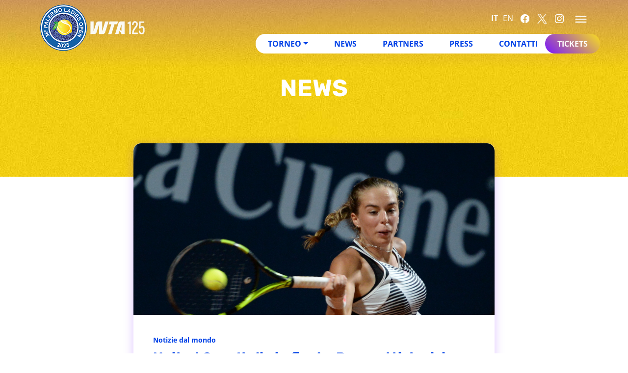

--- FILE ---
content_type: text/html; charset=UTF-8
request_url: https://www.palermoladiesopen.it/2023/01/07/united-cup-2023-italia-grecia-risultato-7-gennaio/
body_size: 11836
content:
<!DOCTYPE html>
<html lang="it-IT">

<head>
    <meta charset="UTF-8" />
    <meta name="viewport" content="width=device-width, initial-scale=1, shrink-to-fit=no">
    <link rel="profile" href="http://gmpg.org/xfn/11">
    <link rel="icon" type="image/png" sizes="16x16"
        href="https://www.palermoladiesopen.it/wp-content/themes/plo/assets/images/fav/favicon-16x16.png">
    <link rel="icon" type="image/png" sizes="16x16"
        href="https://www.palermoladiesopen.it/wp-content/themes/plo/assets/images/fav/apple-touch-icon.png">
    <link rel="icon" type="image/png" sizes="16x16"
        href="https://www.palermoladiesopen.it/wp-content/themes/plo/assets/images/fav/safari-pinned-tab.svg">
    <link rel="icon" type="image/png" sizes="32x32"
        href="https://www.palermoladiesopen.it/wp-content/themes/plo/assets/images/fav/favicon-16x16.png">
    <link rel="icon" type="image/png" sizes="32x32"
        href="https://www.palermoladiesopen.it/wp-content/themes/plo/assets/images/fav/favicon-32x32.png">
    <link rel="icon" type="image/png" sizes="32x32"
        href="https://www.palermoladiesopen.it/wp-content/themes/plo/assets/images/fav/mstile-150x150.png">
    <link rel="icon" type="image/png" sizes="192x192"
        href="https://www.palermoladiesopen.it/wp-content/themes/plo/assets/images/fav/android-chrome-192x192.png">
    <link rel="manifest" href="https://www.palermoladiesopen.it/wp-content/themes/plo/assets/images/fav/site.webmanifest">
    <link rel="shortcut icon" href="https://www.palermoladiesopen.it/wp-content/themes/plo/assets/images/fav/favicon.ico">

    <meta name="msapplication-TileColor" content="#7814ff">
    <meta name="theme-color" content="#7814ff">

    <meta name="facebook-domain-verification" content="zepdzvvmf5mwbhk3jbaks6xuq135dt" />
    <link rel="dns-prefetch" href="//cdn.hu-manity.co" />
		<!-- Cookie Compliance -->
		<script type="text/javascript">var huOptions = {"appID":"wwwpalermoladiesopenit-2373614","currentLanguage":"it","blocking":false,"globalCookie":false,"isAdmin":false,"privacyConsent":true,"forms":[]};</script>
		<script type="text/javascript" src="https://cdn.hu-manity.co/hu-banner.min.js"></script><meta name='robots' content='index, follow, max-image-preview:large, max-snippet:-1, max-video-preview:-1' />
	<style>img:is([sizes="auto" i], [sizes^="auto," i]) { contain-intrinsic-size: 3000px 1500px }</style>
	
	<!-- This site is optimized with the Yoast SEO plugin v26.4 - https://yoast.com/wordpress/plugins/seo/ -->
	<title>United Cup, Italia in finale: Bronzetti decisiva - Palermo Ladies Open</title>
	<link rel="canonical" href="https://www.palermoladiesopen.it/2023/01/07/united-cup-2023-italia-grecia-risultato-7-gennaio/" />
	<meta property="og:locale" content="it_IT" />
	<meta property="og:type" content="article" />
	<meta property="og:title" content="United Cup, Italia in finale: Bronzetti decisiva - Palermo Ladies Open" />
	<meta property="og:description" content="L&#8217;Italia centra la qualificazione alla finale della United Cup, torneo a squadre organizzato da ATP e WTA in Australia. A Sydney, dopo il 2-0 nella prima giornata di gara contro la Grecia, il gruppo azzurro capitanato da Vincenzo Santopadre ha chiuso la contesa al quarto singolare con Lucia Bronzetti. La romagnola, n. 54 al mondo, [&hellip;]" />
	<meta property="og:url" content="https://www.palermoladiesopen.it/2023/01/07/united-cup-2023-italia-grecia-risultato-7-gennaio/" />
	<meta property="og:site_name" content="Palermo Ladies Open" />
	<meta property="article:published_time" content="2023-01-07T14:58:48+00:00" />
	<meta property="og:image" content="https://www.palermoladiesopen.it/wp-content/uploads/2022/01/Lucia-Bronzetti.jpg" />
	<meta property="og:image:width" content="1899" />
	<meta property="og:image:height" content="2374" />
	<meta property="og:image:type" content="image/jpeg" />
	<meta name="author" content="Giovanni Mazzola" />
	<meta name="twitter:card" content="summary_large_image" />
	<script type="application/ld+json" class="yoast-schema-graph">{"@context":"https://schema.org","@graph":[{"@type":"Article","@id":"https://www.palermoladiesopen.it/2023/01/07/united-cup-2023-italia-grecia-risultato-7-gennaio/#article","isPartOf":{"@id":"https://www.palermoladiesopen.it/2023/01/07/united-cup-2023-italia-grecia-risultato-7-gennaio/"},"author":{"name":"Giovanni Mazzola","@id":"https://www.palermoladiesopen.it/#/schema/person/426117c66f27813f86a1f261603849b6"},"headline":"United Cup, Italia in finale: Bronzetti decisiva","datePublished":"2023-01-07T14:58:48+00:00","mainEntityOfPage":{"@id":"https://www.palermoladiesopen.it/2023/01/07/united-cup-2023-italia-grecia-risultato-7-gennaio/"},"wordCount":214,"publisher":{"@id":"https://www.palermoladiesopen.it/#organization"},"image":{"@id":"https://www.palermoladiesopen.it/2023/01/07/united-cup-2023-italia-grecia-risultato-7-gennaio/#primaryimage"},"thumbnailUrl":"https://www.palermoladiesopen.it/wp-content/uploads/2022/01/Lucia-Bronzetti.jpg","articleSection":["Notizie dal mondo"],"inLanguage":"it-IT"},{"@type":"WebPage","@id":"https://www.palermoladiesopen.it/2023/01/07/united-cup-2023-italia-grecia-risultato-7-gennaio/","url":"https://www.palermoladiesopen.it/2023/01/07/united-cup-2023-italia-grecia-risultato-7-gennaio/","name":"United Cup, Italia in finale: Bronzetti decisiva - Palermo Ladies Open","isPartOf":{"@id":"https://www.palermoladiesopen.it/#website"},"primaryImageOfPage":{"@id":"https://www.palermoladiesopen.it/2023/01/07/united-cup-2023-italia-grecia-risultato-7-gennaio/#primaryimage"},"image":{"@id":"https://www.palermoladiesopen.it/2023/01/07/united-cup-2023-italia-grecia-risultato-7-gennaio/#primaryimage"},"thumbnailUrl":"https://www.palermoladiesopen.it/wp-content/uploads/2022/01/Lucia-Bronzetti.jpg","datePublished":"2023-01-07T14:58:48+00:00","breadcrumb":{"@id":"https://www.palermoladiesopen.it/2023/01/07/united-cup-2023-italia-grecia-risultato-7-gennaio/#breadcrumb"},"inLanguage":"it-IT","potentialAction":[{"@type":"ReadAction","target":["https://www.palermoladiesopen.it/2023/01/07/united-cup-2023-italia-grecia-risultato-7-gennaio/"]}]},{"@type":"ImageObject","inLanguage":"it-IT","@id":"https://www.palermoladiesopen.it/2023/01/07/united-cup-2023-italia-grecia-risultato-7-gennaio/#primaryimage","url":"https://www.palermoladiesopen.it/wp-content/uploads/2022/01/Lucia-Bronzetti.jpg","contentUrl":"https://www.palermoladiesopen.it/wp-content/uploads/2022/01/Lucia-Bronzetti.jpg","width":1899,"height":2374},{"@type":"BreadcrumbList","@id":"https://www.palermoladiesopen.it/2023/01/07/united-cup-2023-italia-grecia-risultato-7-gennaio/#breadcrumb","itemListElement":[{"@type":"ListItem","position":1,"name":"Home","item":"https://www.palermoladiesopen.it/"},{"@type":"ListItem","position":2,"name":"United Cup, Italia in finale: Bronzetti decisiva"}]},{"@type":"WebSite","@id":"https://www.palermoladiesopen.it/#website","url":"https://www.palermoladiesopen.it/","name":"Palermo Ladies Open","description":"Internazionali Femminili di Tennis WTA 250","publisher":{"@id":"https://www.palermoladiesopen.it/#organization"},"potentialAction":[{"@type":"SearchAction","target":{"@type":"EntryPoint","urlTemplate":"https://www.palermoladiesopen.it/?s={search_term_string}"},"query-input":{"@type":"PropertyValueSpecification","valueRequired":true,"valueName":"search_term_string"}}],"inLanguage":"it-IT"},{"@type":"Organization","@id":"https://www.palermoladiesopen.it/#organization","name":"Palermo Ladies Open","url":"https://www.palermoladiesopen.it/","logo":{"@type":"ImageObject","inLanguage":"it-IT","@id":"https://www.palermoladiesopen.it/#/schema/logo/image/","url":"https://www.palermoladiesopen.it/wp-content/uploads/2023/01/logo-plo-header-desktop.png","contentUrl":"https://www.palermoladiesopen.it/wp-content/uploads/2023/01/logo-plo-header-desktop.png","width":95,"height":95,"caption":"Palermo Ladies Open"},"image":{"@id":"https://www.palermoladiesopen.it/#/schema/logo/image/"}},{"@type":"Person","@id":"https://www.palermoladiesopen.it/#/schema/person/426117c66f27813f86a1f261603849b6","name":"Giovanni Mazzola","image":{"@type":"ImageObject","inLanguage":"it-IT","@id":"https://www.palermoladiesopen.it/#/schema/person/image/","url":"https://secure.gravatar.com/avatar/e123ab3fa8c30a0d2f18d760d26cb913daac1c176253a614e9b41c8dd001376f?s=96&d=mm&r=g","contentUrl":"https://secure.gravatar.com/avatar/e123ab3fa8c30a0d2f18d760d26cb913daac1c176253a614e9b41c8dd001376f?s=96&d=mm&r=g","caption":"Giovanni Mazzola"}}]}</script>
	<!-- / Yoast SEO plugin. -->


<link rel='stylesheet' id='wp-block-library-css' href='https://www.palermoladiesopen.it/wp-includes/css/dist/block-library/style.min.css?ver=6.8.3' type='text/css' media='all' />
<style id='classic-theme-styles-inline-css' type='text/css'>
/*! This file is auto-generated */
.wp-block-button__link{color:#fff;background-color:#32373c;border-radius:9999px;box-shadow:none;text-decoration:none;padding:calc(.667em + 2px) calc(1.333em + 2px);font-size:1.125em}.wp-block-file__button{background:#32373c;color:#fff;text-decoration:none}
</style>
<style id='global-styles-inline-css' type='text/css'>
:root{--wp--preset--aspect-ratio--square: 1;--wp--preset--aspect-ratio--4-3: 4/3;--wp--preset--aspect-ratio--3-4: 3/4;--wp--preset--aspect-ratio--3-2: 3/2;--wp--preset--aspect-ratio--2-3: 2/3;--wp--preset--aspect-ratio--16-9: 16/9;--wp--preset--aspect-ratio--9-16: 9/16;--wp--preset--color--black: #000000;--wp--preset--color--cyan-bluish-gray: #abb8c3;--wp--preset--color--white: #ffffff;--wp--preset--color--pale-pink: #f78da7;--wp--preset--color--vivid-red: #cf2e2e;--wp--preset--color--luminous-vivid-orange: #ff6900;--wp--preset--color--luminous-vivid-amber: #fcb900;--wp--preset--color--light-green-cyan: #7bdcb5;--wp--preset--color--vivid-green-cyan: #00d084;--wp--preset--color--pale-cyan-blue: #8ed1fc;--wp--preset--color--vivid-cyan-blue: #0693e3;--wp--preset--color--vivid-purple: #9b51e0;--wp--preset--gradient--vivid-cyan-blue-to-vivid-purple: linear-gradient(135deg,rgba(6,147,227,1) 0%,rgb(155,81,224) 100%);--wp--preset--gradient--light-green-cyan-to-vivid-green-cyan: linear-gradient(135deg,rgb(122,220,180) 0%,rgb(0,208,130) 100%);--wp--preset--gradient--luminous-vivid-amber-to-luminous-vivid-orange: linear-gradient(135deg,rgba(252,185,0,1) 0%,rgba(255,105,0,1) 100%);--wp--preset--gradient--luminous-vivid-orange-to-vivid-red: linear-gradient(135deg,rgba(255,105,0,1) 0%,rgb(207,46,46) 100%);--wp--preset--gradient--very-light-gray-to-cyan-bluish-gray: linear-gradient(135deg,rgb(238,238,238) 0%,rgb(169,184,195) 100%);--wp--preset--gradient--cool-to-warm-spectrum: linear-gradient(135deg,rgb(74,234,220) 0%,rgb(151,120,209) 20%,rgb(207,42,186) 40%,rgb(238,44,130) 60%,rgb(251,105,98) 80%,rgb(254,248,76) 100%);--wp--preset--gradient--blush-light-purple: linear-gradient(135deg,rgb(255,206,236) 0%,rgb(152,150,240) 100%);--wp--preset--gradient--blush-bordeaux: linear-gradient(135deg,rgb(254,205,165) 0%,rgb(254,45,45) 50%,rgb(107,0,62) 100%);--wp--preset--gradient--luminous-dusk: linear-gradient(135deg,rgb(255,203,112) 0%,rgb(199,81,192) 50%,rgb(65,88,208) 100%);--wp--preset--gradient--pale-ocean: linear-gradient(135deg,rgb(255,245,203) 0%,rgb(182,227,212) 50%,rgb(51,167,181) 100%);--wp--preset--gradient--electric-grass: linear-gradient(135deg,rgb(202,248,128) 0%,rgb(113,206,126) 100%);--wp--preset--gradient--midnight: linear-gradient(135deg,rgb(2,3,129) 0%,rgb(40,116,252) 100%);--wp--preset--font-size--small: 13px;--wp--preset--font-size--medium: 20px;--wp--preset--font-size--large: 36px;--wp--preset--font-size--x-large: 42px;--wp--preset--spacing--20: 0.44rem;--wp--preset--spacing--30: 0.67rem;--wp--preset--spacing--40: 1rem;--wp--preset--spacing--50: 1.5rem;--wp--preset--spacing--60: 2.25rem;--wp--preset--spacing--70: 3.38rem;--wp--preset--spacing--80: 5.06rem;--wp--preset--shadow--natural: 6px 6px 9px rgba(0, 0, 0, 0.2);--wp--preset--shadow--deep: 12px 12px 50px rgba(0, 0, 0, 0.4);--wp--preset--shadow--sharp: 6px 6px 0px rgba(0, 0, 0, 0.2);--wp--preset--shadow--outlined: 6px 6px 0px -3px rgba(255, 255, 255, 1), 6px 6px rgba(0, 0, 0, 1);--wp--preset--shadow--crisp: 6px 6px 0px rgba(0, 0, 0, 1);}:where(.is-layout-flex){gap: 0.5em;}:where(.is-layout-grid){gap: 0.5em;}body .is-layout-flex{display: flex;}.is-layout-flex{flex-wrap: wrap;align-items: center;}.is-layout-flex > :is(*, div){margin: 0;}body .is-layout-grid{display: grid;}.is-layout-grid > :is(*, div){margin: 0;}:where(.wp-block-columns.is-layout-flex){gap: 2em;}:where(.wp-block-columns.is-layout-grid){gap: 2em;}:where(.wp-block-post-template.is-layout-flex){gap: 1.25em;}:where(.wp-block-post-template.is-layout-grid){gap: 1.25em;}.has-black-color{color: var(--wp--preset--color--black) !important;}.has-cyan-bluish-gray-color{color: var(--wp--preset--color--cyan-bluish-gray) !important;}.has-white-color{color: var(--wp--preset--color--white) !important;}.has-pale-pink-color{color: var(--wp--preset--color--pale-pink) !important;}.has-vivid-red-color{color: var(--wp--preset--color--vivid-red) !important;}.has-luminous-vivid-orange-color{color: var(--wp--preset--color--luminous-vivid-orange) !important;}.has-luminous-vivid-amber-color{color: var(--wp--preset--color--luminous-vivid-amber) !important;}.has-light-green-cyan-color{color: var(--wp--preset--color--light-green-cyan) !important;}.has-vivid-green-cyan-color{color: var(--wp--preset--color--vivid-green-cyan) !important;}.has-pale-cyan-blue-color{color: var(--wp--preset--color--pale-cyan-blue) !important;}.has-vivid-cyan-blue-color{color: var(--wp--preset--color--vivid-cyan-blue) !important;}.has-vivid-purple-color{color: var(--wp--preset--color--vivid-purple) !important;}.has-black-background-color{background-color: var(--wp--preset--color--black) !important;}.has-cyan-bluish-gray-background-color{background-color: var(--wp--preset--color--cyan-bluish-gray) !important;}.has-white-background-color{background-color: var(--wp--preset--color--white) !important;}.has-pale-pink-background-color{background-color: var(--wp--preset--color--pale-pink) !important;}.has-vivid-red-background-color{background-color: var(--wp--preset--color--vivid-red) !important;}.has-luminous-vivid-orange-background-color{background-color: var(--wp--preset--color--luminous-vivid-orange) !important;}.has-luminous-vivid-amber-background-color{background-color: var(--wp--preset--color--luminous-vivid-amber) !important;}.has-light-green-cyan-background-color{background-color: var(--wp--preset--color--light-green-cyan) !important;}.has-vivid-green-cyan-background-color{background-color: var(--wp--preset--color--vivid-green-cyan) !important;}.has-pale-cyan-blue-background-color{background-color: var(--wp--preset--color--pale-cyan-blue) !important;}.has-vivid-cyan-blue-background-color{background-color: var(--wp--preset--color--vivid-cyan-blue) !important;}.has-vivid-purple-background-color{background-color: var(--wp--preset--color--vivid-purple) !important;}.has-black-border-color{border-color: var(--wp--preset--color--black) !important;}.has-cyan-bluish-gray-border-color{border-color: var(--wp--preset--color--cyan-bluish-gray) !important;}.has-white-border-color{border-color: var(--wp--preset--color--white) !important;}.has-pale-pink-border-color{border-color: var(--wp--preset--color--pale-pink) !important;}.has-vivid-red-border-color{border-color: var(--wp--preset--color--vivid-red) !important;}.has-luminous-vivid-orange-border-color{border-color: var(--wp--preset--color--luminous-vivid-orange) !important;}.has-luminous-vivid-amber-border-color{border-color: var(--wp--preset--color--luminous-vivid-amber) !important;}.has-light-green-cyan-border-color{border-color: var(--wp--preset--color--light-green-cyan) !important;}.has-vivid-green-cyan-border-color{border-color: var(--wp--preset--color--vivid-green-cyan) !important;}.has-pale-cyan-blue-border-color{border-color: var(--wp--preset--color--pale-cyan-blue) !important;}.has-vivid-cyan-blue-border-color{border-color: var(--wp--preset--color--vivid-cyan-blue) !important;}.has-vivid-purple-border-color{border-color: var(--wp--preset--color--vivid-purple) !important;}.has-vivid-cyan-blue-to-vivid-purple-gradient-background{background: var(--wp--preset--gradient--vivid-cyan-blue-to-vivid-purple) !important;}.has-light-green-cyan-to-vivid-green-cyan-gradient-background{background: var(--wp--preset--gradient--light-green-cyan-to-vivid-green-cyan) !important;}.has-luminous-vivid-amber-to-luminous-vivid-orange-gradient-background{background: var(--wp--preset--gradient--luminous-vivid-amber-to-luminous-vivid-orange) !important;}.has-luminous-vivid-orange-to-vivid-red-gradient-background{background: var(--wp--preset--gradient--luminous-vivid-orange-to-vivid-red) !important;}.has-very-light-gray-to-cyan-bluish-gray-gradient-background{background: var(--wp--preset--gradient--very-light-gray-to-cyan-bluish-gray) !important;}.has-cool-to-warm-spectrum-gradient-background{background: var(--wp--preset--gradient--cool-to-warm-spectrum) !important;}.has-blush-light-purple-gradient-background{background: var(--wp--preset--gradient--blush-light-purple) !important;}.has-blush-bordeaux-gradient-background{background: var(--wp--preset--gradient--blush-bordeaux) !important;}.has-luminous-dusk-gradient-background{background: var(--wp--preset--gradient--luminous-dusk) !important;}.has-pale-ocean-gradient-background{background: var(--wp--preset--gradient--pale-ocean) !important;}.has-electric-grass-gradient-background{background: var(--wp--preset--gradient--electric-grass) !important;}.has-midnight-gradient-background{background: var(--wp--preset--gradient--midnight) !important;}.has-small-font-size{font-size: var(--wp--preset--font-size--small) !important;}.has-medium-font-size{font-size: var(--wp--preset--font-size--medium) !important;}.has-large-font-size{font-size: var(--wp--preset--font-size--large) !important;}.has-x-large-font-size{font-size: var(--wp--preset--font-size--x-large) !important;}
:where(.wp-block-post-template.is-layout-flex){gap: 1.25em;}:where(.wp-block-post-template.is-layout-grid){gap: 1.25em;}
:where(.wp-block-columns.is-layout-flex){gap: 2em;}:where(.wp-block-columns.is-layout-grid){gap: 2em;}
:root :where(.wp-block-pullquote){font-size: 1.5em;line-height: 1.6;}
</style>
<link rel='stylesheet' id='f12-cf7-captcha-style-css' href='https://www.palermoladiesopen.it/wp-content/plugins/captcha-for-contact-form-7/core/assets/f12-cf7-captcha.css?ver=6.8.3' type='text/css' media='all' />
<link rel='stylesheet' id='contact-form-7-css' href='https://www.palermoladiesopen.it/wp-content/plugins/contact-form-7/includes/css/styles.css?ver=6.1.3' type='text/css' media='all' />
<link rel='stylesheet' id='bootstrap-min-css' href='https://www.palermoladiesopen.it/wp-content/themes/plo/assets/css/bootstrap.min.css?ver=6.8.3' type='text/css' media='all' />
<link rel='stylesheet' id='owl-min-css' href='https://www.palermoladiesopen.it/wp-content/themes/plo/assets/css/owl.carousel.min.css?ver=6.8.3' type='text/css' media='all' />
<link rel='stylesheet' id='drtadv-style-rock-css' href='https://www.palermoladiesopen.it/wp-content/themes/plo/assets/css/drtadv.css?ver=6.8.3' type='text/css' media='all' />
<link rel='stylesheet' id='general-style-css' href='https://www.palermoladiesopen.it/wp-content/themes/plo/style.css?ver=6.8.3' type='text/css' media='all' />
<script type="text/javascript" src="https://www.palermoladiesopen.it/wp-includes/js/jquery/jquery.min.js?ver=3.7.1" id="jquery-core-js"></script>
<script type="text/javascript" src="https://www.palermoladiesopen.it/wp-includes/js/jquery/jquery-migrate.min.js?ver=3.4.1" id="jquery-migrate-js"></script>
<link rel="https://api.w.org/" href="https://www.palermoladiesopen.it/wp-json/" /><link rel="alternate" title="JSON" type="application/json" href="https://www.palermoladiesopen.it/wp-json/wp/v2/posts/6394" /><link rel="alternate" title="oEmbed (JSON)" type="application/json+oembed" href="https://www.palermoladiesopen.it/wp-json/oembed/1.0/embed?url=https%3A%2F%2Fwww.palermoladiesopen.it%2F2023%2F01%2F07%2Funited-cup-2023-italia-grecia-risultato-7-gennaio%2F" />
<link rel="alternate" title="oEmbed (XML)" type="text/xml+oembed" href="https://www.palermoladiesopen.it/wp-json/oembed/1.0/embed?url=https%3A%2F%2Fwww.palermoladiesopen.it%2F2023%2F01%2F07%2Funited-cup-2023-italia-grecia-risultato-7-gennaio%2F&#038;format=xml" />
</head>

<body class="wp-singular post-template-default single single-post postid-6394 single-format-standard wp-theme-plo cookies-not-set" ontouchstart>

    <header class="position-fixed w-100">

        <div class="topHeader position-fixed w-100 bg-viola d-none d-md-block">
            <div class="container">
                <div class="row h-100 align-items-center mt-3">
                    <div class="col-12 align-content-end text-end">
                        <div class="istitutional-menu-container navigation__menu navigation__menu--slide d-inline-block ml-auto"><ul id="menu-navigazione" class="nav"><li id="menu-item-6755" class="menu-item menu-item-type-post_type menu-item-object-page menu-item-6755"><a href="https://www.palermoladiesopen.it/la-storia/">La Storia</a></li>
<li id="menu-item-6754" class="menu-item menu-item-type-post_type menu-item-object-page menu-item-6754"><a href="https://www.palermoladiesopen.it/governance/">Governance</a></li>
<li id="menu-item-6757" class="menu-item menu-item-type-custom menu-item-object-custom menu-item-6757"><a target="_blank" href="https://www.countrytimeclub.eu/">Country Time CLub</a></li>
<li id="menu-item-6785" class="menu-item menu-item-type-post_type menu-item-object-page menu-item-6785"><a href="https://www.palermoladiesopen.it/albo-doro/single/">Albo d’Oro</a></li>
<li id="menu-item-6843" class="menu-item menu-item-type-custom menu-item-object-custom menu-item-6843"><a target="_blank" href="https://www.countrytimeclub.eu/convenzionati/">PLO Card</a></li>
</ul></div>                    </div>
                </div>
            </div>
        </div>

        <div class="container">
            <div class="row h-100 pt-1 align-items-center">
                <div class="col-8 col-md-4 mx-auto position-relative" style="z-index: 11;">
                    <a href="https://www.palermoladiesopen.it/" class="logo">
                        <img src="https://www.palermoladiesopen.it/wp-content/themes/plo/assets/images/logo-plo-25.png"
                            alt="Palermo Ladies Open">
                    </a>
                    <a href="https://www.wtatennis.com/" rel="noopener nofollow" target="_blank">
                        <svg width="117" height="95" version="1.1" xmlns="http://www.w3.org/2000/svg"
                            xmlns:xlink="http://www.w3.org/1999/xlink">
                            <image
                                xlink:href="https://www.palermoladiesopen.it/wp-content/themes/plo/assets/images/logo-wta-125-header.png"
                                src="https://www.palermoladiesopen.it/wp-content/themes/plo/assets/images/logo-wta-125-header.png"
                                x="0" y="0" width="100%" height="100%"></image>
                        </svg>
                    </a>
                </div>
                <div class="col-4 col-md-8 mx-auto position-relative">
                    <div class="row d-none d-md-flex g-0 my-3">
                        <div class="col-12 align-content-end text-end">
                            <div class="d-inline-block menu-lang-container" style="vertical-align: middle;">
                            <ul class="gt-lang languages"><li><a href="#" data-gt-lang="it" class="gt-current-lang notranslate">IT</a></li><li><a href="#" data-gt-lang="en" class="notranslate">EN</a></li></ul>                            </div>
                            <div class="menu-social-container">
                                <ul id="menu-social" class="d-inline-block social my-0 p-0"><li class="menu-item menu-item-type-custom"><a href="https://www.facebook.com/palermoladiesopentournament" alt="" target="_blank" rel="noopener nofollow" class="f-social "><svg width="20" height="20" version="1.1" xmlns="http://www.w3.org/2000/svg" xmlns:xlink="http://www.w3.org/1999/xlink"><image xlink:href="https://www.palermoladiesopen.it/wp-content/uploads/2023/01/icon-header-facebook-1.png" src="" x="0" y="0" width="100%" height="100%"></image></svg></a><li class="menu-item menu-item-type-custom"><a href="https://twitter.com/ladiesopenpa" alt="" target="_blank" rel="noopener nofollow" class="f-social "><svg width="20" height="20" version="1.1" xmlns="http://www.w3.org/2000/svg" xmlns:xlink="http://www.w3.org/1999/xlink"><image xlink:href="https://www.palermoladiesopen.it/wp-content/uploads/2024/05/x.png" src="" x="0" y="0" width="100%" height="100%"></image></svg></a><li class="menu-item menu-item-type-custom"><a href="https://www.instagram.com/palermoladiesopen/" alt="" target="_blank" rel="noopener nofollow" class="f-social "><svg width="20" height="20" version="1.1" xmlns="http://www.w3.org/2000/svg" xmlns:xlink="http://www.w3.org/1999/xlink"><image xlink:href="https://www.palermoladiesopen.it/wp-content/uploads/2023/01/icon-header-instagram-1.png" src="" x="0" y="0" width="100%" height="100%"></image></svg></a></li></ul>                            </div>

                            <div class="menu-club-activator">
                                <div id="nav-toggle-desktop" class="burger mobile open ms-md-3 me-0"></div>
                            </div>

                        </div>
                    </div>
                    <div class="row d-none d-md-flex g-0">
                        <div class="col-12 d-flex justify-content-end">
                            <div class="navContainer d-inline-flex bg-white">
                                <div id="bs-example-navbar-collapse-1" class="main-menu-container navigation__menu navigation__menu--pill d-inline-block ml-autocollapse navbar-collapse"><ul id="menu-menu-principale" class="nav"><li itemscope="itemscope" itemtype="https://www.schema.org/SiteNavigationElement" id="menu-item-47123" class="menu-item menu-item-type-custom menu-item-object-custom menu-item-has-children dropdown menu-item-47123 nav-item"><a title="Torneo" href="#" data-bs-toggle="dropdown" aria-haspopup="true" aria-expanded="false" class="dropdown-toggle nav-link" id="menu-item-dropdown-47123">Torneo</a>
<ul class="dropdown-menu" aria-labelledby="menu-item-dropdown-47123" role="menu">
	<li itemscope="itemscope" itemtype="https://www.schema.org/SiteNavigationElement" id="menu-item-47125" class="menu-item menu-item-type-post_type menu-item-object-page menu-item-47125 nav-item"><a title="Qualifying Draw" href="https://www.palermoladiesopen.it/torneo/qualifying-draw/" class="dropdown-item">Qualifying Draw</a></li>
	<li itemscope="itemscope" itemtype="https://www.schema.org/SiteNavigationElement" id="menu-item-47124" class="menu-item menu-item-type-post_type menu-item-object-page menu-item-47124 nav-item"><a title="Main Draw" href="https://www.palermoladiesopen.it/torneo/main-draws/" class="dropdown-item">Main Draw</a></li>
	<li itemscope="itemscope" itemtype="https://www.schema.org/SiteNavigationElement" id="menu-item-47126" class="menu-item menu-item-type-post_type menu-item-object-page menu-item-47126 nav-item"><a title="Double Draw" href="https://www.palermoladiesopen.it/torneo/double-draw/" class="dropdown-item">Double Draw</a></li>
	<li itemscope="itemscope" itemtype="https://www.schema.org/SiteNavigationElement" id="menu-item-47128" class="menu-item menu-item-type-post_type menu-item-object-page menu-item-47128 nav-item"><a title="Ordine di gioco" href="https://www.palermoladiesopen.it/torneo/ordine-di-gioco/" class="dropdown-item">Ordine di gioco</a></li>
	<li itemscope="itemscope" itemtype="https://www.schema.org/SiteNavigationElement" id="menu-item-47127" class="menu-item menu-item-type-post_type menu-item-object-page menu-item-47127 nav-item"><a title="Risultati" href="https://www.palermoladiesopen.it/torneo/risultati/" class="dropdown-item">Risultati</a></li>
</ul>
</li>
<li itemscope="itemscope" itemtype="https://www.schema.org/SiteNavigationElement" id="menu-item-47122" class="menu-item menu-item-type-taxonomy menu-item-object-category current-post-ancestor menu-item-47122 nav-item"><a title="News" href="https://www.palermoladiesopen.it/news/" class="nav-link">News</a></li>
<li itemscope="itemscope" itemtype="https://www.schema.org/SiteNavigationElement" id="menu-item-47121" class="menu-item menu-item-type-post_type_archive menu-item-object-sponsor menu-item-47121 nav-item"><a title="Partners" href="https://www.palermoladiesopen.it/partners/" class="nav-link">Partners</a></li>
<li itemscope="itemscope" itemtype="https://www.schema.org/SiteNavigationElement" id="menu-item-47118" class="menu-item menu-item-type-post_type menu-item-object-page menu-item-47118 nav-item"><a title="Press" href="https://www.palermoladiesopen.it/press/" class="nav-link">Press</a></li>
<li itemscope="itemscope" itemtype="https://www.schema.org/SiteNavigationElement" id="menu-item-47119" class="menu-item menu-item-type-post_type menu-item-object-page menu-item-47119 nav-item"><a title="Contatti" href="https://www.palermoladiesopen.it/contatti/" class="nav-link">Contatti</a></li>
</ul></div><div class="second-menu-container navigation__menu navigation__menu--pill tickets d-inline-block bg-white ml-auto"><ul id="menu-ticket" class="nav"><li id="menu-item-4117" class="menu-item menu-item-type-custom menu-item-object-custom menu-item-4117"><a target="_blank" href="https://www.vivaticket.com/it/tour/36-palermo-ladies-open/4193">Tickets</a></li>
</ul></div>                            </div>
                        </div>
                    </div>
                    <div class="row d-flex d-md-none">
                        <div class="col-12 d-flex justify-content-end">
                            <ul class="gt-lang languages"><li><a href="#" data-gt-lang="it" class="gt-current-lang notranslate">IT</a></li><li><a href="#" data-gt-lang="en" class="notranslate">EN</a></li></ul>                            <div id="nav-toggle" class="burger mobile open me-md-3 me-0"></div>
                        </div>
                    </div>
                </div>
            </div>
        </div>
    </header>
    <div class="slide-pop closed">
        <div class="topBlock box-shadow-plo">
            <div class="container h-100">
                <div class="row h-100 pt-5 align-items-start">
                    <div class="col-11 mx-auto MobileHeaderTop">
                        <div class="main-menu-container navigation__menu--mobile d-block"><ul id="menu-menu-principale-1" class="nav"><li class="menu-item menu-item-type-custom menu-item-object-custom menu-item-has-children menu-item-47123"><a href="#">Torneo</a>
<ul class="sub-menu">
	<li class="menu-item menu-item-type-post_type menu-item-object-page menu-item-47125"><a href="https://www.palermoladiesopen.it/torneo/qualifying-draw/">Qualifying Draw</a></li>
	<li class="menu-item menu-item-type-post_type menu-item-object-page menu-item-47124"><a href="https://www.palermoladiesopen.it/torneo/main-draws/">Main Draw</a></li>
	<li class="menu-item menu-item-type-post_type menu-item-object-page menu-item-47126"><a href="https://www.palermoladiesopen.it/torneo/double-draw/">Double Draw</a></li>
	<li class="menu-item menu-item-type-post_type menu-item-object-page menu-item-47128"><a href="https://www.palermoladiesopen.it/torneo/ordine-di-gioco/">Ordine di gioco</a></li>
	<li class="menu-item menu-item-type-post_type menu-item-object-page menu-item-47127"><a href="https://www.palermoladiesopen.it/torneo/risultati/">Risultati</a></li>
</ul>
</li>
<li class="menu-item menu-item-type-taxonomy menu-item-object-category current-post-ancestor menu-item-47122"><a href="https://www.palermoladiesopen.it/news/">News</a></li>
<li class="menu-item menu-item-type-post_type_archive menu-item-object-sponsor menu-item-47121"><a href="https://www.palermoladiesopen.it/partners/">Partners</a></li>
<li class="menu-item menu-item-type-post_type menu-item-object-page menu-item-47118"><a href="https://www.palermoladiesopen.it/press/">Press</a></li>
<li class="menu-item menu-item-type-post_type menu-item-object-page menu-item-47119"><a href="https://www.palermoladiesopen.it/contatti/">Contatti</a></li>
</ul></div><div class="second-menu-container navigation__menu--mobile tickets d-block"><ul id="menu-ticket-1" class="nav"><li class="menu-item menu-item-type-custom menu-item-object-custom menu-item-4117"><a target="_blank" href="https://www.vivaticket.com/it/tour/36-palermo-ladies-open/4193">Tickets</a></li>
</ul></div>                    </div>
                </div>
            </div>
        </div>
        <div class="bottomBlock">
            <div class="container h-100">
                <div class="row h-100 align-items-start">
                    <div class="col-11 mx-auto MobileHeaderTop MobileHeaderTop-istitutional">
                        <div class="istitutional-menu-container navigation__menu--mobile d-block"><ul id="menu-navigazione-1" class="nav"><li class="menu-item menu-item-type-post_type menu-item-object-page menu-item-6755"><a href="https://www.palermoladiesopen.it/la-storia/">La Storia</a></li>
<li class="menu-item menu-item-type-post_type menu-item-object-page menu-item-6754"><a href="https://www.palermoladiesopen.it/governance/">Governance</a></li>
<li class="menu-item menu-item-type-custom menu-item-object-custom menu-item-6757"><a target="_blank" href="https://www.countrytimeclub.eu/">Country Time CLub</a></li>
<li class="menu-item menu-item-type-post_type menu-item-object-page menu-item-6785"><a href="https://www.palermoladiesopen.it/albo-doro/single/">Albo d’Oro</a></li>
<li class="menu-item menu-item-type-custom menu-item-object-custom menu-item-6843"><a target="_blank" href="https://www.countrytimeclub.eu/convenzionati/">PLO Card</a></li>
</ul></div>                        <div class="menu-social-container mt-4">
                            <ul id="menu-social" class="d-inline-block social my-0 p-0"><li class="menu-item menu-item-type-custom"><a href="https://www.facebook.com/palermoladiesopentournament" alt="" target="_blank" rel="noopener nofollow" class="f-social mx-3"><svg width="30" height="30" version="1.1" xmlns="http://www.w3.org/2000/svg" xmlns:xlink="http://www.w3.org/1999/xlink"><image xlink:href="https://www.palermoladiesopen.it/wp-content/uploads/2023/02/icon-menu-mobile-faebook.png" src="" x="0" y="0" width="100%" height="100%"></image></svg></a><li class="menu-item menu-item-type-custom"><a href="https://twitter.com/ladiesopenpa" alt="" target="_blank" rel="noopener nofollow" class="f-social mx-3"><svg width="30" height="30" version="1.1" xmlns="http://www.w3.org/2000/svg" xmlns:xlink="http://www.w3.org/1999/xlink"><image xlink:href="https://www.palermoladiesopen.it/wp-content/uploads/2024/05/x-v.png" src="" x="0" y="0" width="100%" height="100%"></image></svg></a><li class="menu-item menu-item-type-custom"><a href="https://www.instagram.com/palermoladiesopen/" alt="" target="_blank" rel="noopener nofollow" class="f-social mx-3"><svg width="30" height="30" version="1.1" xmlns="http://www.w3.org/2000/svg" xmlns:xlink="http://www.w3.org/1999/xlink"><image xlink:href="https://www.palermoladiesopen.it/wp-content/uploads/2023/02/icon-menu-mobile-instagram.png" src="" x="0" y="0" width="100%" height="100%"></image></svg></a></li></ul>                        </div>
                    </div>
                </div>
            </div>
        </div>
    </div>        <section class="hero__page">
            <div class="container h-100">
                <div class="row h-100 text-center align-items-center">
                    <div class="col-11 col-md-12 mx-auto">
                        <h2 class="text-uppercase text-white mb-0">
                            News
                        </h2>
                    </div>
                </div>
            </div>
        </section>

        <section role="main" class="singleArticle mt-n4">
            <div class="container">
                <div class="row">
                    <div class="col-11 col-md-8 notizia mx-auto">
                        <article itemscope="" itemtype="http://schema.org/NewsArticle"
                            class="d-flex flex-column justify-content-between box-shadow-plo">
                            <meta itemprop="headline" name="title" content="United Cup, Italia in finale: Bronzetti decisiva">
                            <meta itemprop="dateModified" content="2023-01-07 15:58:48">
                            <meta itemprop="dateCreated datePublished" content="2023-01-07 15:58:48">
                            <meta itemprop="articleSection" content="Notizie dal mondo">
                            <meta itemprop="image" content="https://www.palermoladiesopen.it/wp-content/uploads/2022/01/Lucia-Bronzetti.jpg">
                            <meta itemprop="mainEntityOfPage" content="https://www.palermoladiesopen.it/?post_type=post&p=6394">
                            <meta itemprop="author" content="Giovanni Mazzola">
                                                            <div class="pictureContainer mb-md-3 position-relative">
                                    <div class="photo__notizia bg_position--ct" style="background-image: url('https://www.palermoladiesopen.it/wp-content/uploads/2022/01/Lucia-Bronzetti.jpg');">
                                    </div>
                                </div>
                                                        <div class="newsContainer position-relative px-4 py-4">
                                <div class="dettaglio__notizia">
                                    <div class="body__notizia pt-2 pt-md-0 px-3">
                                        <span class="category">
                                            <ul>
                                                <li>
                                                    <a href="https://www.palermoladiesopen.it/news/notizie-dal-mondo/">Notizie dal mondo</a>
                                                </li>
                                            </ul>
                                        </span>
                                        <h4 class="title mb-2 text-plo-blu">
                                            United Cup, Italia in finale: Bronzetti decisiva                                        </h4>
                                    </div>
                                    <div class="footer__notizia d-flex justify-content-between px-3 pb-2 pb-md-4">
                                        <span class="publishDate">7 Gennaio 2023</span>
                                    </div>
                                    <div class="dettaglio__notizia">
                                        <div class="article-content px-3">
                                            
<p>L&#8217;Italia centra la qualificazione alla finale della <strong>United Cup</strong>, torneo a squadre organizzato da ATP e WTA in Australia. A Sydney, dopo il 2-0 nella prima giornata di gara contro la <strong>Grecia</strong>, il gruppo azzurro capitanato da Vincenzo Santopadre ha chiuso la contesa al quarto singolare con Lucia <strong>Bronzetti</strong>.</p>



<p>La romagnola, n. 54 al mondo, ha battuto <strong>Valentini Grammatikopoulou</strong>, n. 199 al mondo e scelta all&#8217;ultimo minuto per giocare contro Bronzetti al posto di Despina Papamichail. L&#8217;azzurra ha vinto in un&#8217;ora e 19 minuti con il punteggio di 6-2 6-3, confermando i pronostici della vigilia.</p>



<p>L&#8217;Italia accede così in finale dove affronterà gli <strong>Stati Uniti</strong>. Il via nella notte tra sabato e domenica all&#8217;una (ora italiana): nei due singolari femminili, Trevisan e Bronzetti affronteranno rispettivamente Pegula e Keys.</p>



<h2 class="wp-block-heading">Italia-Grecia 3-1, risultati</h2>



<ul class="wp-block-list"><li><strong>Martina Trevisan (ITA)</strong> c. Maria Sakkari (GRE) 6-3, 6-7, 7-5</li><li><strong>Lorenzo Musetti (ITA)</strong> c. Michail Pervolarakis (GRE) 6-1, 6-1</li><li>Stefanos Tsitsipas (GRE) c.<strong> Matteo Berrettini (ITA) </strong>4-6, 7-6, 6-4</li><li><strong>Lucia Bronzetti (ITA)</strong> c. Valentini Grammatikopoulou (GRE) 6-3, 6-2</li></ul>



<h2 class="wp-block-heading">Italia-Stati Uniti, il programma della finale</h2>



<ul class="wp-block-list"><li>Jessica Pegula (USA) vs Martina Trevisan (ITA)</li><li>Frances Tiafoe (USA) vs Lorenzo Musetti (ITA)</li><li>Taylor Fritz (USA) vs Matteo Berrettini (ITA)</li><li>Madison Keys (USA) vs Lucia Bronzetti (ITA)</li><li>Pegula/Fritz (USA) vs Berrettini/Trevisan (ITA)</li></ul>
                                        </div>
                                    </div>

                                                                    </div>
                            </div>
                        </article>
                    </div>
                </div>
            </div>
        </section>


    <section class="altreNotizie mt-n4">
        <div class="container">
            <div class="row h-100 align-items-center">
                <div class="col-11 col-md-4 text-center mx-auto">
                    <h3 class="mb-4 text-uppercase text-plo-blu">Altre notizie</h3>
                </div>
            </div>
            <div class="row">
                                <div class="col-11 col-md-4 mb-4 notizia mx-auto">
                    <article itemscope="" itemtype="http://schema.org/NewsArticle" class="d-flex flex-md-column justify-content-between box-shadow-plo">
                        <meta itemprop="headline" name="title" content="Francesca Jones, Palermo nel cuore e la top 100 in tasca: &#8220;Ma non è mai abbastanza&#8221;">
                        <meta itemprop="dateModified" content="2025-07-28 13:31:52">
                        <meta itemprop="dateCreated datePublished" content="2025-07-28 13:31:52">
                        <meta itemprop="articleSection" content="News">
                        <meta itemprop="image" content="https://www.palermoladiesopen.it/wp-content/uploads/2025/07/PON_0374-scaled.jpg">
                        <meta itemprop="mainEntityOfPage" content="https://www.palermoladiesopen.it/?post_type=post&p=57801">
                        <meta itemprop="author" content="Giovanni Mazzola">
                        <div class="pictureContainer mb-md-3 position-relative">
                            <div class="photo__notizia" style="background-image: url('https://www.palermoladiesopen.it/wp-content/uploads/2025/07/PON_0374-scaled.jpg');"></div>
                        </div>
                        <div class="newsContainer position-relative">
                            <div class="dettaglio__notizia">
                                <div class="body__notizia pt-2 pt-md-0 px-3">
                                    <span class="category">
                                        <ul>
                                            <li>
                                            <a href="https://www.palermoladiesopen.it/news/">News</a>
                                            </li>
                                        </ul>
                                    </span>
                                    <h6 class="title mb-2">
                                        <a itemprop="mainEntityOfPage url" href="https://www.palermoladiesopen.it/2025/07/28/francesca-jones-palermo-nel-cuore-e-la-top-100-in-tasca-ma-non-e-mai-abbastanza/" title="Francesca Jones, Palermo nel cuore e la top 100 in tasca: &#8220;Ma non è mai abbastanza&#8221;" target="_self">Francesca Jones, Palermo nel cuore e la top 100 in tasca: &#8220;Ma non è mai abbastanza&#8221;</a>
                                    </h6>
                                </div>
                                <div class="footer__notizia d-flex justify-content-between px-3 pb-2 pb-md-4">
                                    <span class="publishDate">28 Luglio 2025</span>
                                    <a itemprop="mainEntityOfPage url" href="https://www.palermoladiesopen.it/2025/07/28/francesca-jones-palermo-nel-cuore-e-la-top-100-in-tasca-ma-non-e-mai-abbastanza/" title="Francesca Jones, Palermo nel cuore e la top 100 in tasca: &#8220;Ma non è mai abbastanza&#8221;" target="_self" class="readMore">Leggi</a>
                                </div>
                            </div>
                        </div>
                    </article>
                </div>
                                <div class="col-11 col-md-4 mb-4 notizia mx-auto">
                    <article itemscope="" itemtype="http://schema.org/NewsArticle" class="d-flex flex-md-column justify-content-between box-shadow-plo">
                        <meta itemprop="headline" name="title" content="Jones nuova regina del Country: battuta Koevermans in due set">
                        <meta itemprop="dateModified" content="2025-07-27 22:38:05">
                        <meta itemprop="dateCreated datePublished" content="2025-07-27 22:38:05">
                        <meta itemprop="articleSection" content="News">
                        <meta itemprop="image" content="https://www.palermoladiesopen.it/wp-content/uploads/2025/07/Jones_Palma_Koevermans.jpeg">
                        <meta itemprop="mainEntityOfPage" content="https://www.palermoladiesopen.it/?post_type=post&p=57186">
                        <meta itemprop="author" content="Giovanni Mazzola">
                        <div class="pictureContainer mb-md-3 position-relative">
                            <div class="photo__notizia" style="background-image: url('https://www.palermoladiesopen.it/wp-content/uploads/2025/07/Jones_Palma_Koevermans.jpeg');"></div>
                        </div>
                        <div class="newsContainer position-relative">
                            <div class="dettaglio__notizia">
                                <div class="body__notizia pt-2 pt-md-0 px-3">
                                    <span class="category">
                                        <ul>
                                            <li>
                                            <a href="https://www.palermoladiesopen.it/news/">News</a>
                                            </li>
                                        </ul>
                                    </span>
                                    <h6 class="title mb-2">
                                        <a itemprop="mainEntityOfPage url" href="https://www.palermoladiesopen.it/2025/07/27/jones-nuova-regina-del-country-battuta-koevermans-in-due-set/" title="Jones nuova regina del Country: battuta Koevermans in due set" target="_self">Jones nuova regina del Country: battuta Koevermans in due set</a>
                                    </h6>
                                </div>
                                <div class="footer__notizia d-flex justify-content-between px-3 pb-2 pb-md-4">
                                    <span class="publishDate">27 Luglio 2025</span>
                                    <a itemprop="mainEntityOfPage url" href="https://www.palermoladiesopen.it/2025/07/27/jones-nuova-regina-del-country-battuta-koevermans-in-due-set/" title="Jones nuova regina del Country: battuta Koevermans in due set" target="_self" class="readMore">Leggi</a>
                                </div>
                            </div>
                        </div>
                    </article>
                </div>
                                <div class="col-11 col-md-4 mb-4 notizia mx-auto">
                    <article itemscope="" itemtype="http://schema.org/NewsArticle" class="d-flex flex-md-column justify-content-between box-shadow-plo">
                        <meta itemprop="headline" name="title" content="Estelle Cascino e Shuo Feng trionfano in doppio">
                        <meta itemprop="dateModified" content="2025-07-27 23:30:18">
                        <meta itemprop="dateCreated datePublished" content="2025-07-27 20:46:36">
                        <meta itemprop="articleSection" content="News">
                        <meta itemprop="image" content="https://www.palermoladiesopen.it/wp-content/uploads/2025/07/Feng_Cascino.jpeg">
                        <meta itemprop="mainEntityOfPage" content="https://www.palermoladiesopen.it/?post_type=post&p=56376">
                        <meta itemprop="author" content="Giovanni Mazzola">
                        <div class="pictureContainer mb-md-3 position-relative">
                            <div class="photo__notizia" style="background-image: url('https://www.palermoladiesopen.it/wp-content/uploads/2025/07/Feng_Cascino.jpeg');"></div>
                        </div>
                        <div class="newsContainer position-relative">
                            <div class="dettaglio__notizia">
                                <div class="body__notizia pt-2 pt-md-0 px-3">
                                    <span class="category">
                                        <ul>
                                            <li>
                                            <a href="https://www.palermoladiesopen.it/news/">News</a>
                                            </li>
                                        </ul>
                                    </span>
                                    <h6 class="title mb-2">
                                        <a itemprop="mainEntityOfPage url" href="https://www.palermoladiesopen.it/2025/07/27/estelle-cascino-e-shuo-feng-trionfano-in-doppio/" title="Estelle Cascino e Shuo Feng trionfano in doppio" target="_self">Estelle Cascino e Shuo Feng trionfano in doppio</a>
                                    </h6>
                                </div>
                                <div class="footer__notizia d-flex justify-content-between px-3 pb-2 pb-md-4">
                                    <span class="publishDate">27 Luglio 2025</span>
                                    <a itemprop="mainEntityOfPage url" href="https://www.palermoladiesopen.it/2025/07/27/estelle-cascino-e-shuo-feng-trionfano-in-doppio/" title="Estelle Cascino e Shuo Feng trionfano in doppio" target="_self" class="readMore">Leggi</a>
                                </div>
                            </div>
                        </div>
                    </article>
                </div>
                            </div>
        </div>
    </section>
    <!--
<section class="countdown py-5">
    <div class="container">
        <div class="row justify-content-center align-items-center">
            <div class="col-11 col-md-6 mx-auto text-center">
                <h5 class="mb-0 text-uppercase text-white">SAVE THE DATE</h5>
                <h3 class="mb-2 text-uppercase text-white">34º PALERMOLADIES OPEN</h3>
                <div class="hstack gap-3 text-white text-center mb-1 justify-content-center align-items-center"
                    id="countdown"></div>
            </div>
        </div>
    </div>
</section>

<section class="upperFooter py-5">
    <div class="container">
        <div class="row h-100 align-items-center">
            <div class="col-12 col-md-4 mx-auto">
                <h3 class="mb-md-0 mb-3">Iscriviti alla newsletter</h3>
            </div>
            <div class="col-12 col-md-8 mx-auto">
                
<div class="wpcf7 no-js" id="wpcf7-f6789-o1" lang="it-IT" dir="ltr" data-wpcf7-id="6789">
<div class="screen-reader-response"><p role="status" aria-live="polite" aria-atomic="true"></p> <ul></ul></div>
<form action="/2023/01/07/united-cup-2023-italia-grecia-risultato-7-gennaio/#wpcf7-f6789-o1" method="post" class="wpcf7-form init" aria-label="Modulo di contatto" novalidate="novalidate" data-status="init">
<fieldset class="hidden-fields-container"><input type="hidden" name="_wpcf7" value="6789" /><input type="hidden" name="_wpcf7_version" value="6.1.3" /><input type="hidden" name="_wpcf7_locale" value="it_IT" /><input type="hidden" name="_wpcf7_unit_tag" value="wpcf7-f6789-o1" /><input type="hidden" name="_wpcf7_container_post" value="0" /><input type="hidden" name="_wpcf7_posted_data_hash" value="" />
</fieldset>
<p><span id="wpcf7-696df75562b74-wrapper" class="wpcf7-form-control-wrap ciuccia-250-wrap" ><label for="wpcf7-696df75562b74-field" class="hp-message">Si prega di lasciare vuoto questo campo.</label><input id="wpcf7-696df75562b74-field"  class="wpcf7-form-control wpcf7-text" type="text" name="ciuccia-250" value="" size="40" tabindex="-1" autocomplete="new-password" /></span>
</p>
<div class="row g-0 align-items-center">
	<div class="col-9 col-md-10 mx-auto">
		<p><span class="wpcf7-form-control-wrap" data-name="email-n"><input size="40" maxlength="400" class="wpcf7-form-control wpcf7-email wpcf7-text wpcf7-validates-as-email form-control" aria-invalid="false" placeholder="Indirizzo E-mail" value="" type="email" name="email-n" /></span>
		</p>
	</div>
	<div class="col-3 col-md-2 mx-auto position-relative myTrick">
		<div class="position-absolute estetic">
		</div>
		<p><input class="wpcf7-form-control wpcf7-submit has-spinner w-100 btn btn-plo" id="submit-button" type="submit" value="Invia" />
		</p>
	</div>
	<div class="col-12 mt-2">
		<div class="form-check">
			<p><span class="wpcf7-form-control-wrap" data-name="privacy"><span class="wpcf7-form-control wpcf7-acceptance"><span class="wpcf7-list-item"><label><input type="checkbox" name="privacy" value="1" class="form-check-input" aria-invalid="false" /><span class="wpcf7-list-item-label">Ho letto <a href="https://www.palermoladiesopen.it/privacy-policy/" target="_blank">l’informativa sul trattamento dei Dati Personali</a>, ed acconsento all’utilizzo degli stessi al fine di evadere la mia richiesta di informazioni.</span></label></span></span></span>
			</p>
		</div>
	</div>
</div><div class="wpcf7-response-output" aria-hidden="true"></div>
</form>
</div>

				<script>
				if ( typeof huOptions !== 'undefined' ) {
					var huFormData = {"source":"contactform7","id":6789,"title":"Newsletter","fields":{"subject":{"first_name":"your-name","email":"your-email"},"preferences":{"terms":"your-consent"}}};
					var huFormNode = document.querySelector( '[id^="wpcf7-f6789-"] form' );

					huFormData['node'] = huFormNode;
					huOptions['forms'].push( huFormData );
				}
				</script>            </div>
        </div>
    </div>
</section>
-->
<footer class="py-5">
    <div class="container">
        <div class="row h-100 align-items-center">
            <div class="col-12 col-md-3 mx-auto">
                <div class="content mb-md-0 mb-4">
                    <img src="https://www.palermoladiesopen.it/wp-content/themes/plo/assets/images/logo-plo-25.png"
                        alt="Palermo Ladies Open">
                    <svg width="117" height="95" version="1.1" xmlns="http://www.w3.org/2000/svg"
                        xmlns:xlink="http://www.w3.org/1999/xlink">
                        <image
                            xlink:href="https://www.palermoladiesopen.it/wp-content/themes/plo/assets/images/logo-wta-125-header.png"
                            src="https://www.palermoladiesopen.it/wp-content/themes/plo/assets/images/logo-wta-125-header.png"
                            x="0" y="0" width="100%" height="100%"></image>
                    </svg>
                </div>
            </div>
            <div class="col-12 col-md-3 mx-auto">
                <div class="content mb-md-0 mb-2">
                    <p><b>ASD Country Time Club</b></p>
                    <ul class="mb-2">
                        <li>Viale dell'Olimpo, 5 - 90149 Palermo</li>
                        <li><a href="tel:+39091454886" class="mobileClick phone">+39 091 45 48 86</a></li>
                        <!-- <li><a href="mailto:info@palermoladiesopen.it"
                                class="mobileClick mail">info@palermoladiesopen.it</a></li> -->
                    </ul>
                    <div class="menu-lavoro-container"><ul id="menu-lavoro" class="menu"><li id="menu-item-7251" class="menu-item menu-item-type-custom menu-item-object-custom menu-item-7251"><a href="https://www.palermoladiesopen.it/wp-content/uploads/2025/03/Application-form-36-°Palermo-Ladies-Open-2025-.pdf">Lavora con noi</a></li>
</ul></div>                </div>
            </div>
            <div class="col-12 col-md-6 mx-auto text-md-center">
                <div class="content mb-md-0 mb-2">
                                        <div class="d-flex m-logo mt-2">
                        <!-- <img src="https://www.palermoladiesopen.it/wp-content/themes/plo/assets/images/medaglia-d-argento.png"
                            class="img-fluid" alt="Medaglia d'argento al merito sportivo"> -->
                        <img src="https://www.palermoladiesopen.it/wp-content/themes/plo/assets/images/fitp-white.png" class="img-fluid" alt="Federazione italiana Tennis e Padel">
                        <!-- <img src="https://www.palermoladiesopen.it/wp-content/themes/plo/assets/images/sport-e-salute.png" class="img-fluid" alt="Sport e Salute"> -->
                        <img src="https://www.palermoladiesopen.it/wp-content/themes/plo/assets/images/logo-presidenza-regione.png" class="img-fluid" alt="Presidenza Regione Siciliana">
                    </div>
                </div>
            </div>
        </div>
    </div>
</footer>
<section class="lowerFooter py-3">
    <div class="container">
        <div class="row h-100 align-items-center">
            <div class="col-11 col-md-12 text-center mx-auto">
                <div class="menu-legal-container"><ul id="menu-legal" class="menu"><li id="menu-item-4116" class="menu-item menu-item-type-custom menu-item-object-custom menu-item-4116"><a target="_blank" href="https://www.drtadv.it/">Credits</a></li>
<li id="menu-item-4112" class="menu-item menu-item-type-post_type menu-item-object-page menu-item-privacy-policy menu-item-4112"><a rel="privacy-policy" href="https://www.palermoladiesopen.it/privacy-policy/">Privacy Policy</a></li>
<li id="menu-item-4113" class="menu-item menu-item-type-post_type menu-item-object-page menu-item-4113"><a href="https://www.palermoladiesopen.it/privacy-e-gdpr/">Cookie Policy</a></li>
</ul></div>            </div>
        </div>
    </div>
</section>
<script type="speculationrules">
{"prefetch":[{"source":"document","where":{"and":[{"href_matches":"\/*"},{"not":{"href_matches":["\/wp-*.php","\/wp-admin\/*","\/wp-content\/uploads\/*","\/wp-content\/*","\/wp-content\/plugins\/*","\/wp-content\/themes\/plo\/*","\/*\\?(.+)"]}},{"not":{"selector_matches":"a[rel~=\"nofollow\"]"}},{"not":{"selector_matches":".no-prefetch, .no-prefetch a"}}]},"eagerness":"conservative"}]}
</script>
<style id='wpcf7-696df75562b74-inline-inline-css' type='text/css'>
#wpcf7-696df75562b74-wrapper {display:none !important; visibility:hidden !important;}
</style>
<script type="text/javascript" id="f12-cf7-captcha-reload-js-extra">
/* <![CDATA[ */
var f12_cf7_captcha = {"ajaxurl":"https:\/\/www.palermoladiesopen.it\/wp-admin\/admin-ajax.php","components":["ControllerWordpressLogin","ControllerWordpressRegistration","ControllerWPJobManagerApplications"]};
/* ]]> */
</script>
<script type="text/javascript" src="https://www.palermoladiesopen.it/wp-content/plugins/captcha-for-contact-form-7/core/assets/f12-cf7-captcha-cf7.js" id="f12-cf7-captcha-reload-js"></script>
<script type="text/javascript" src="https://www.palermoladiesopen.it/wp-includes/js/dist/hooks.min.js?ver=4d63a3d491d11ffd8ac6" id="wp-hooks-js"></script>
<script type="text/javascript" src="https://www.palermoladiesopen.it/wp-includes/js/dist/i18n.min.js?ver=5e580eb46a90c2b997e6" id="wp-i18n-js"></script>
<script type="text/javascript" id="wp-i18n-js-after">
/* <![CDATA[ */
wp.i18n.setLocaleData( { 'text direction\u0004ltr': [ 'ltr' ] } );
/* ]]> */
</script>
<script type="text/javascript" src="https://www.palermoladiesopen.it/wp-content/plugins/contact-form-7/includes/swv/js/index.js?ver=6.1.3" id="swv-js"></script>
<script type="text/javascript" id="contact-form-7-js-translations">
/* <![CDATA[ */
( function( domain, translations ) {
	var localeData = translations.locale_data[ domain ] || translations.locale_data.messages;
	localeData[""].domain = domain;
	wp.i18n.setLocaleData( localeData, domain );
} )( "contact-form-7", {"translation-revision-date":"2025-11-18 20:27:55+0000","generator":"GlotPress\/4.0.3","domain":"messages","locale_data":{"messages":{"":{"domain":"messages","plural-forms":"nplurals=2; plural=n != 1;","lang":"it"},"This contact form is placed in the wrong place.":["Questo modulo di contatto \u00e8 posizionato nel posto sbagliato."],"Error:":["Errore:"]}},"comment":{"reference":"includes\/js\/index.js"}} );
/* ]]> */
</script>
<script type="text/javascript" id="contact-form-7-js-before">
/* <![CDATA[ */
var wpcf7 = {
    "api": {
        "root": "https:\/\/www.palermoladiesopen.it\/wp-json\/",
        "namespace": "contact-form-7\/v1"
    }
};
/* ]]> */
</script>
<script type="text/javascript" src="https://www.palermoladiesopen.it/wp-content/plugins/contact-form-7/includes/js/index.js?ver=6.1.3" id="contact-form-7-js"></script>
<script type="text/javascript" src="https://www.palermoladiesopen.it/wp-content/themes/plo/assets/js/bootstrap.bundle.min.js?ver=6.8.3" id="bootstrap-script-js"></script>
<script type="text/javascript" src="https://www.palermoladiesopen.it/wp-content/themes/plo/assets/js/owl.carousel.min.js?ver=6.8.3" id="owl-script-js"></script>
<script type="text/javascript" src="https://www.palermoladiesopen.it/wp-content/themes/plo/assets/js/fslightbox.js?ver=6.8.3" id="owl-fslightbox-js"></script>
<script type="text/javascript" src="https://www.palermoladiesopen.it/wp-content/themes/plo/assets/js/main.js?ver=6.8.3" id="main-script-js"></script>
<script type="text/javascript" id="gt_widget_script_21831849-js-before">
/* <![CDATA[ */
window.gtranslateSettings = /* document.write */ window.gtranslateSettings || {};window.gtranslateSettings['21831849'] = {"default_language":"it","languages":["en","it"],"url_structure":"sub_directory","flag_style":"2d","flag_size":24,"alt_flags":[],"flags_location":"\/wp-content\/plugins\/gtranslate\/flags\/"};
/* ]]> */
</script><script src="https://www.palermoladiesopen.it/wp-content/plugins/gtranslate/js/base.js?ver=6.8.3" data-no-optimize="1" data-no-minify="1" data-gt-orig-url="/2023/01/07/united-cup-2023-italia-grecia-risultato-7-gennaio/" data-gt-orig-domain="www.palermoladiesopen.it" data-gt-widget-id="21831849" defer></script></body>

</html>

--- FILE ---
content_type: text/css
request_url: https://www.palermoladiesopen.it/wp-content/themes/plo/style.css?ver=6.8.3
body_size: 293
content:
/*
 Theme Name:  Palermo Ladies Open
 Text Domain: Palermo Ladies Open
 Theme URI:   https://www.palermoladiesopen.com
 Description: Palermo Ladies Open
 Author:      DRTADV
 Author URI:  http://www.drtadv.it
*/
/*
 ______   _______   _________        _       ______   ____   ____  
|_   _ `.|_   __ \ |  _   _  |      / \     |_   _ `.|_  _| |_  _| 
  | | `. \ | |__) ||_/ | | \_|     / _ \      | | `. \ \ \   / /   
  | |  | | |  __ /     | |        / ___ \     | |  | |  \ \ / /    
 _| |_.' /_| |  \ \_  _| |_     _/ /   \ \_  _| |_.' /   \ ' /     
|______.'|____| |___||_____|   |____| |____||______.'     \_/      
                                                                   
*/

--- FILE ---
content_type: image/svg+xml
request_url: https://www.palermoladiesopen.it/wp-content/themes/plo/assets/images/menu-open.svg
body_size: 876
content:
<?xml version="1.0" encoding="utf-8"?>
<!-- Generator: Adobe Illustrator 26.5.0, SVG Export Plug-In . SVG Version: 6.00 Build 0)  -->
<svg version="1.1" id="Livello_1" xmlns="http://www.w3.org/2000/svg" xmlns:xlink="http://www.w3.org/1999/xlink" x="0px" y="0px"
	 viewBox="0 0 27 27" style="enable-background:new 0 0 27 27;" xml:space="preserve">
<style type="text/css">
	.st0{fill:#FFFFFF;}
</style>
<g id="Icon_feather-menu_00000065049796416374234180000011009984628152453300_" transform="translate(-3 -7.5)">
	<path class="st0" d="M26.7,22H6.3c-0.5,0-1-0.4-1-1s0.4-1,1-1h20.4c0.5,0,1,0.4,1,1S27.3,22,26.7,22z"/>
	<path class="st0" d="M26.7,16.2H6.3c-0.5,0-1-0.4-1-1c0-0.5,0.4-1,1-1h20.4c0.5,0,1,0.4,1,1C27.6,15.7,27.3,16.2,26.7,16.2z"/>
	<path class="st0" d="M26.7,27.7H6.3c-0.5,0-1-0.4-1-1c0-0.5,0.4-1,1-1h20.4c0.5,0,1,0.4,1,1C27.6,27.3,27.3,27.7,26.7,27.7z"/>
</g>
</svg>


--- FILE ---
content_type: application/javascript
request_url: https://www.palermoladiesopen.it/wp-content/themes/plo/assets/js/main.js?ver=6.8.3
body_size: 916
content:
(function($) {

	"use strict";


	var carousel = function() {
		$('.featured-carousel').owlCarousel({
			loop: false,
			center: true,

            //loop: true,
            autoplay: true,
            margin: 15,
            animateOut: 'fadeOut',
            animateIn: 'fadeIn',
            //nav: true,
            dots: true,
            autoplayHoverPause: false,
            items: 1,
            navText: [
                "<span class='ion-ios-arrow-back'></span>",
                "<span class='ion-ios-arrow-forward'></span>"
            ],
            responsive: {
            0: {
                items: 1
            },
            600: {
                items: 2
            },
            1000: {
                items: 4
            }
            }
        });
	};
	carousel();

    $("#nav-toggle").on("click", function() {
        console.log('click');
        $("#nav-toggle").toggleClass("open");
        $("body").toggleClass("is-showNavMob");
        $("#nav-toggle").toggleClass("closex");
        $('.slide-pop').toggleClass("closed");
        return false;
    });


    $("#nav-toggle-desktop").on("click", function() {
        console.log('click');
        $("#nav-toggle-desktop").toggleClass("closex");
        $('.topHeader').toggleClass("down");
        return false;
    });

    $('a[data-fslightbox]').click(function(event) {
        fsLightbox.open();
    });

    CountDownTimer('07/15/2023 09:00 AM', 'countdown');

    function CountDownTimer(dt, id) {
        var end = new Date(dt);

        var _second = 1000;
        var _minute = _second * 60;
        var _hour = _minute * 60;
        var _day = _hour * 24;
        var timer;

        function showRemaining() {
            var now = new Date();
            var distance = end - now;
            if (distance < 0) {

                clearInterval(timer);
                document.getElementById(id).innerHTML = 'EXPIRED!';

                return;
            }
            var days = Math.floor(distance / _day);
            var hours = Math.floor((distance % _day) / _hour);
            var minutes = Math.floor((distance % _hour) / _minute);
            var seconds = Math.floor((distance % _minute) / _second);

            document.getElementById(id).innerHTML = '<div class="p-2"><h4 class="d-inline-block">' + days + '<br>Days</h4></div>';
            document.getElementById(id).innerHTML += '<div class="p-2"><h4 class="d-inline-block">' + hours + '<br>Hours</h4></div>';
            document.getElementById(id).innerHTML += '<div class="p-2"><h4 class="d-inline-block">' + minutes + '<br>Minutes</h4></div>';
            document.getElementById(id).innerHTML += '<div class=" d-none d-md-block p-2"><h4 class="d-inline-block">' + seconds + '<br>Seconds</h4></div>';
        }

        timer = setInterval(showRemaining, 1000);
    }


})(jQuery);